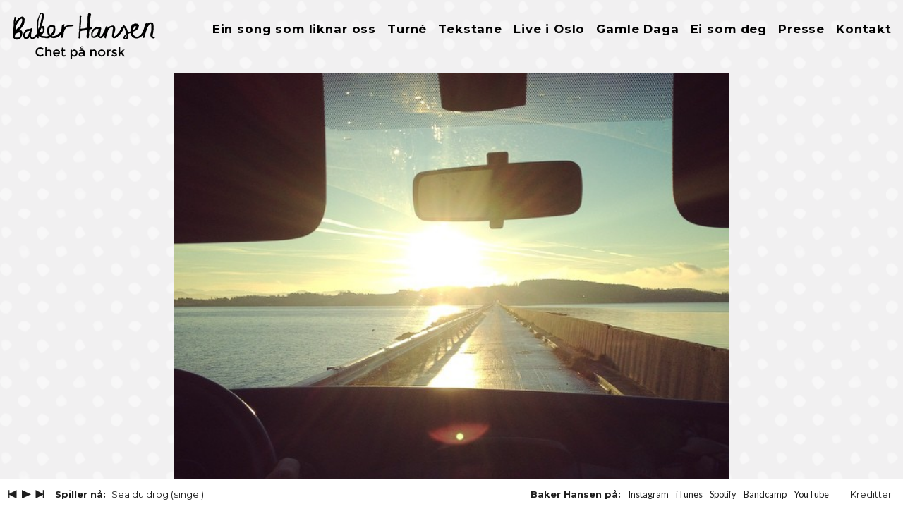

--- FILE ---
content_type: text/html; charset=UTF-8
request_url: http://www.chetpaanorsk.no/2014/11/kan-ikkje-klage-pa-veret-fantastisk-lys-her-oppe-hemnesberget-neste/
body_size: 8917
content:
<!doctype html>
<html class="no-js" lang="en" id="textpage">
  <head id="chetpaanorsk.no">
	<meta charset="UTF-8">
	<!--[if IE ]>
	<meta http-equiv="X-UA-Compatible" content="IE=edge,chrome=1">
	<![endif]-->
		<meta name="viewport" content="width=device-width, initial-scale=1.0" />
	
	<meta name="title" content="Kan ikkje klage på vêret – fantastisk lys her oppe. Hemnesberget neste! - Baker Hansen">
	<meta name="description" content="Chet på norsk" />
	<link href='http://fonts.googleapis.com/css?family=Montserrat:400,700|Lato:400,700,400italic,700italic' rel='stylesheet' type='text/css'>
		<meta name="Copyright" content="Copyright &copy; Baker Hansen 2026. All Rights Reserved.">
		
		<!-- All in One SEO 4.7.1.1 - aioseo.com -->
		<title>Kan ikkje klage på vêret – fantastisk lys her oppe. Hemnesberget neste! - Baker Hansen</title>
		<meta name="description" content="Kan ikkje klage på vêret - fantastisk lys her oppe. Hemnesberget neste!" />
		<meta name="robots" content="max-image-preview:large" />
		<link rel="canonical" href="http://www.chetpaanorsk.no/2014/11/kan-ikkje-klage-pa-veret-fantastisk-lys-her-oppe-hemnesberget-neste/" />
		<meta name="generator" content="All in One SEO (AIOSEO) 4.7.1.1" />
		<meta property="og:locale" content="nb_NO" />
		<meta property="og:site_name" content="Baker Hansen - Chet på norsk" />
		<meta property="og:type" content="article" />
		<meta property="og:title" content="Kan ikkje klage på vêret – fantastisk lys her oppe. Hemnesberget neste! - Baker Hansen" />
		<meta property="og:description" content="Kan ikkje klage på vêret - fantastisk lys her oppe. Hemnesberget neste!" />
		<meta property="og:url" content="http://www.chetpaanorsk.no/2014/11/kan-ikkje-klage-pa-veret-fantastisk-lys-her-oppe-hemnesberget-neste/" />
		<meta property="article:published_time" content="2014-11-13T16:01:11+00:00" />
		<meta property="article:modified_time" content="2014-11-13T15:29:47+00:00" />
		<meta name="twitter:card" content="summary_large_image" />
		<meta name="twitter:title" content="Kan ikkje klage på vêret – fantastisk lys her oppe. Hemnesberget neste! - Baker Hansen" />
		<meta name="twitter:description" content="Kan ikkje klage på vêret - fantastisk lys her oppe. Hemnesberget neste!" />
		<script type="application/ld+json" class="aioseo-schema">
			{"@context":"https:\/\/schema.org","@graph":[{"@type":"BlogPosting","@id":"http:\/\/www.chetpaanorsk.no\/2014\/11\/kan-ikkje-klage-pa-veret-fantastisk-lys-her-oppe-hemnesberget-neste\/#blogposting","name":"Kan ikkje klage p\u00e5 v\u00earet \u2013 fantastisk lys her oppe. Hemnesberget neste! - Baker Hansen","headline":"Kan ikkje klage p\u00e5 v\u00earet &#8211; fantastisk lys her oppe. Hemnesberget neste!","author":{"@id":"http:\/\/www.chetpaanorsk.no\/author\/espen\/#author"},"publisher":{"@id":"http:\/\/www.chetpaanorsk.no\/#organization"},"image":{"@type":"ImageObject","url":"http:\/\/www.chetpaanorsk.no\/wp\/wp-content\/uploads\/2014\/11\/10802627_399082306908858_1011484652_n.jpg","width":640,"height":640},"datePublished":"2014-11-13T16:01:11+01:00","dateModified":"2014-11-13T16:29:47+01:00","inLanguage":"nb-NO","mainEntityOfPage":{"@id":"http:\/\/www.chetpaanorsk.no\/2014\/11\/kan-ikkje-klage-pa-veret-fantastisk-lys-her-oppe-hemnesberget-neste\/#webpage"},"isPartOf":{"@id":"http:\/\/www.chetpaanorsk.no\/2014\/11\/kan-ikkje-klage-pa-veret-fantastisk-lys-her-oppe-hemnesberget-neste\/#webpage"},"articleSection":"Instagram"},{"@type":"BreadcrumbList","@id":"http:\/\/www.chetpaanorsk.no\/2014\/11\/kan-ikkje-klage-pa-veret-fantastisk-lys-her-oppe-hemnesberget-neste\/#breadcrumblist","itemListElement":[{"@type":"ListItem","@id":"http:\/\/www.chetpaanorsk.no\/#listItem","position":1,"name":"Home","item":"http:\/\/www.chetpaanorsk.no\/","nextItem":"http:\/\/www.chetpaanorsk.no\/2014\/#listItem"},{"@type":"ListItem","@id":"http:\/\/www.chetpaanorsk.no\/2014\/#listItem","position":2,"name":"2014","item":"http:\/\/www.chetpaanorsk.no\/2014\/","nextItem":"http:\/\/www.chetpaanorsk.no\/2014\/11\/#listItem","previousItem":"http:\/\/www.chetpaanorsk.no\/#listItem"},{"@type":"ListItem","@id":"http:\/\/www.chetpaanorsk.no\/2014\/11\/#listItem","position":3,"name":"November","item":"http:\/\/www.chetpaanorsk.no\/2014\/11\/","nextItem":"http:\/\/www.chetpaanorsk.no\/2014\/11\/kan-ikkje-klage-pa-veret-fantastisk-lys-her-oppe-hemnesberget-neste\/#listItem","previousItem":"http:\/\/www.chetpaanorsk.no\/2014\/#listItem"},{"@type":"ListItem","@id":"http:\/\/www.chetpaanorsk.no\/2014\/11\/kan-ikkje-klage-pa-veret-fantastisk-lys-her-oppe-hemnesberget-neste\/#listItem","position":4,"name":"Kan ikkje klage p\u00e5 v\u00earet - fantastisk lys her oppe. Hemnesberget neste!","previousItem":"http:\/\/www.chetpaanorsk.no\/2014\/11\/#listItem"}]},{"@type":"Organization","@id":"http:\/\/www.chetpaanorsk.no\/#organization","name":"Baker Hansen","description":"Chet p\u00e5 norsk","url":"http:\/\/www.chetpaanorsk.no\/"},{"@type":"Person","@id":"http:\/\/www.chetpaanorsk.no\/author\/espen\/#author","url":"http:\/\/www.chetpaanorsk.no\/author\/espen\/","name":"espen","image":{"@type":"ImageObject","@id":"http:\/\/www.chetpaanorsk.no\/2014\/11\/kan-ikkje-klage-pa-veret-fantastisk-lys-her-oppe-hemnesberget-neste\/#authorImage","url":"http:\/\/0.gravatar.com\/avatar\/cc4b9291a2c92c9afe65289b0b25d9b8?s=96&d=mm&r=g","width":96,"height":96,"caption":"espen"}},{"@type":"WebPage","@id":"http:\/\/www.chetpaanorsk.no\/2014\/11\/kan-ikkje-klage-pa-veret-fantastisk-lys-her-oppe-hemnesberget-neste\/#webpage","url":"http:\/\/www.chetpaanorsk.no\/2014\/11\/kan-ikkje-klage-pa-veret-fantastisk-lys-her-oppe-hemnesberget-neste\/","name":"Kan ikkje klage p\u00e5 v\u00earet \u2013 fantastisk lys her oppe. Hemnesberget neste! - Baker Hansen","description":"Kan ikkje klage p\u00e5 v\u00earet - fantastisk lys her oppe. Hemnesberget neste!","inLanguage":"nb-NO","isPartOf":{"@id":"http:\/\/www.chetpaanorsk.no\/#website"},"breadcrumb":{"@id":"http:\/\/www.chetpaanorsk.no\/2014\/11\/kan-ikkje-klage-pa-veret-fantastisk-lys-her-oppe-hemnesberget-neste\/#breadcrumblist"},"author":{"@id":"http:\/\/www.chetpaanorsk.no\/author\/espen\/#author"},"creator":{"@id":"http:\/\/www.chetpaanorsk.no\/author\/espen\/#author"},"image":{"@type":"ImageObject","url":"http:\/\/www.chetpaanorsk.no\/wp\/wp-content\/uploads\/2014\/11\/10802627_399082306908858_1011484652_n.jpg","@id":"http:\/\/www.chetpaanorsk.no\/2014\/11\/kan-ikkje-klage-pa-veret-fantastisk-lys-her-oppe-hemnesberget-neste\/#mainImage","width":640,"height":640},"primaryImageOfPage":{"@id":"http:\/\/www.chetpaanorsk.no\/2014\/11\/kan-ikkje-klage-pa-veret-fantastisk-lys-her-oppe-hemnesberget-neste\/#mainImage"},"datePublished":"2014-11-13T16:01:11+01:00","dateModified":"2014-11-13T16:29:47+01:00"},{"@type":"WebSite","@id":"http:\/\/www.chetpaanorsk.no\/#website","url":"http:\/\/www.chetpaanorsk.no\/","name":"Baker Hansen","description":"Chet p\u00e5 norsk","inLanguage":"nb-NO","publisher":{"@id":"http:\/\/www.chetpaanorsk.no\/#organization"}}]}
		</script>
		<!-- All in One SEO -->

<link rel='dns-prefetch' href='//ajax.googleapis.com' />
<link rel='dns-prefetch' href='//maxcdn.bootstrapcdn.com' />
<link rel="alternate" type="application/rss+xml" title="Baker Hansen &raquo; strøm" href="http://www.chetpaanorsk.no/feed/" />
<link rel="alternate" type="application/rss+xml" title="Baker Hansen &raquo; kommentarstrøm" href="http://www.chetpaanorsk.no/comments/feed/" />
<link rel="alternate" type="application/rss+xml" title="Baker Hansen &raquo; Kan ikkje klage på vêret &#8211; fantastisk lys her oppe. Hemnesberget neste! kommentarstrøm" href="http://www.chetpaanorsk.no/2014/11/kan-ikkje-klage-pa-veret-fantastisk-lys-her-oppe-hemnesberget-neste/feed/" />
		<!-- This site uses the Google Analytics by MonsterInsights plugin v9.11.1 - Using Analytics tracking - https://www.monsterinsights.com/ -->
		<!-- Note: MonsterInsights is not currently configured on this site. The site owner needs to authenticate with Google Analytics in the MonsterInsights settings panel. -->
					<!-- No tracking code set -->
				<!-- / Google Analytics by MonsterInsights -->
		<script type="text/javascript">
/* <![CDATA[ */
window._wpemojiSettings = {"baseUrl":"https:\/\/s.w.org\/images\/core\/emoji\/15.0.3\/72x72\/","ext":".png","svgUrl":"https:\/\/s.w.org\/images\/core\/emoji\/15.0.3\/svg\/","svgExt":".svg","source":{"concatemoji":"http:\/\/www.chetpaanorsk.no\/wp\/wp-includes\/js\/wp-emoji-release.min.js?ver=6.6.4"}};
/*! This file is auto-generated */
!function(i,n){var o,s,e;function c(e){try{var t={supportTests:e,timestamp:(new Date).valueOf()};sessionStorage.setItem(o,JSON.stringify(t))}catch(e){}}function p(e,t,n){e.clearRect(0,0,e.canvas.width,e.canvas.height),e.fillText(t,0,0);var t=new Uint32Array(e.getImageData(0,0,e.canvas.width,e.canvas.height).data),r=(e.clearRect(0,0,e.canvas.width,e.canvas.height),e.fillText(n,0,0),new Uint32Array(e.getImageData(0,0,e.canvas.width,e.canvas.height).data));return t.every(function(e,t){return e===r[t]})}function u(e,t,n){switch(t){case"flag":return n(e,"\ud83c\udff3\ufe0f\u200d\u26a7\ufe0f","\ud83c\udff3\ufe0f\u200b\u26a7\ufe0f")?!1:!n(e,"\ud83c\uddfa\ud83c\uddf3","\ud83c\uddfa\u200b\ud83c\uddf3")&&!n(e,"\ud83c\udff4\udb40\udc67\udb40\udc62\udb40\udc65\udb40\udc6e\udb40\udc67\udb40\udc7f","\ud83c\udff4\u200b\udb40\udc67\u200b\udb40\udc62\u200b\udb40\udc65\u200b\udb40\udc6e\u200b\udb40\udc67\u200b\udb40\udc7f");case"emoji":return!n(e,"\ud83d\udc26\u200d\u2b1b","\ud83d\udc26\u200b\u2b1b")}return!1}function f(e,t,n){var r="undefined"!=typeof WorkerGlobalScope&&self instanceof WorkerGlobalScope?new OffscreenCanvas(300,150):i.createElement("canvas"),a=r.getContext("2d",{willReadFrequently:!0}),o=(a.textBaseline="top",a.font="600 32px Arial",{});return e.forEach(function(e){o[e]=t(a,e,n)}),o}function t(e){var t=i.createElement("script");t.src=e,t.defer=!0,i.head.appendChild(t)}"undefined"!=typeof Promise&&(o="wpEmojiSettingsSupports",s=["flag","emoji"],n.supports={everything:!0,everythingExceptFlag:!0},e=new Promise(function(e){i.addEventListener("DOMContentLoaded",e,{once:!0})}),new Promise(function(t){var n=function(){try{var e=JSON.parse(sessionStorage.getItem(o));if("object"==typeof e&&"number"==typeof e.timestamp&&(new Date).valueOf()<e.timestamp+604800&&"object"==typeof e.supportTests)return e.supportTests}catch(e){}return null}();if(!n){if("undefined"!=typeof Worker&&"undefined"!=typeof OffscreenCanvas&&"undefined"!=typeof URL&&URL.createObjectURL&&"undefined"!=typeof Blob)try{var e="postMessage("+f.toString()+"("+[JSON.stringify(s),u.toString(),p.toString()].join(",")+"));",r=new Blob([e],{type:"text/javascript"}),a=new Worker(URL.createObjectURL(r),{name:"wpTestEmojiSupports"});return void(a.onmessage=function(e){c(n=e.data),a.terminate(),t(n)})}catch(e){}c(n=f(s,u,p))}t(n)}).then(function(e){for(var t in e)n.supports[t]=e[t],n.supports.everything=n.supports.everything&&n.supports[t],"flag"!==t&&(n.supports.everythingExceptFlag=n.supports.everythingExceptFlag&&n.supports[t]);n.supports.everythingExceptFlag=n.supports.everythingExceptFlag&&!n.supports.flag,n.DOMReady=!1,n.readyCallback=function(){n.DOMReady=!0}}).then(function(){return e}).then(function(){var e;n.supports.everything||(n.readyCallback(),(e=n.source||{}).concatemoji?t(e.concatemoji):e.wpemoji&&e.twemoji&&(t(e.twemoji),t(e.wpemoji)))}))}((window,document),window._wpemojiSettings);
/* ]]> */
</script>
<link rel='stylesheet' id='sbr_styles-css' href='http://www.chetpaanorsk.no/wp/wp-content/plugins/reviews-feed/assets/css/sbr-styles.css?ver=1.2.0' type='text/css' media='all' />
<link rel='stylesheet' id='sbi_styles-css' href='http://www.chetpaanorsk.no/wp/wp-content/plugins/instagram-feed/css/sbi-styles.min.css?ver=6.5.1' type='text/css' media='all' />
<style id='wp-emoji-styles-inline-css' type='text/css'>

	img.wp-smiley, img.emoji {
		display: inline !important;
		border: none !important;
		box-shadow: none !important;
		height: 1em !important;
		width: 1em !important;
		margin: 0 0.07em !important;
		vertical-align: -0.1em !important;
		background: none !important;
		padding: 0 !important;
	}
</style>
<link rel='stylesheet' id='wp-block-library-css' href='http://www.chetpaanorsk.no/wp/wp-includes/css/dist/block-library/style.min.css?ver=6.6.4' type='text/css' media='all' />
<style id='classic-theme-styles-inline-css' type='text/css'>
/*! This file is auto-generated */
.wp-block-button__link{color:#fff;background-color:#32373c;border-radius:9999px;box-shadow:none;text-decoration:none;padding:calc(.667em + 2px) calc(1.333em + 2px);font-size:1.125em}.wp-block-file__button{background:#32373c;color:#fff;text-decoration:none}
</style>
<style id='global-styles-inline-css' type='text/css'>
:root{--wp--preset--aspect-ratio--square: 1;--wp--preset--aspect-ratio--4-3: 4/3;--wp--preset--aspect-ratio--3-4: 3/4;--wp--preset--aspect-ratio--3-2: 3/2;--wp--preset--aspect-ratio--2-3: 2/3;--wp--preset--aspect-ratio--16-9: 16/9;--wp--preset--aspect-ratio--9-16: 9/16;--wp--preset--color--black: #000000;--wp--preset--color--cyan-bluish-gray: #abb8c3;--wp--preset--color--white: #ffffff;--wp--preset--color--pale-pink: #f78da7;--wp--preset--color--vivid-red: #cf2e2e;--wp--preset--color--luminous-vivid-orange: #ff6900;--wp--preset--color--luminous-vivid-amber: #fcb900;--wp--preset--color--light-green-cyan: #7bdcb5;--wp--preset--color--vivid-green-cyan: #00d084;--wp--preset--color--pale-cyan-blue: #8ed1fc;--wp--preset--color--vivid-cyan-blue: #0693e3;--wp--preset--color--vivid-purple: #9b51e0;--wp--preset--gradient--vivid-cyan-blue-to-vivid-purple: linear-gradient(135deg,rgba(6,147,227,1) 0%,rgb(155,81,224) 100%);--wp--preset--gradient--light-green-cyan-to-vivid-green-cyan: linear-gradient(135deg,rgb(122,220,180) 0%,rgb(0,208,130) 100%);--wp--preset--gradient--luminous-vivid-amber-to-luminous-vivid-orange: linear-gradient(135deg,rgba(252,185,0,1) 0%,rgba(255,105,0,1) 100%);--wp--preset--gradient--luminous-vivid-orange-to-vivid-red: linear-gradient(135deg,rgba(255,105,0,1) 0%,rgb(207,46,46) 100%);--wp--preset--gradient--very-light-gray-to-cyan-bluish-gray: linear-gradient(135deg,rgb(238,238,238) 0%,rgb(169,184,195) 100%);--wp--preset--gradient--cool-to-warm-spectrum: linear-gradient(135deg,rgb(74,234,220) 0%,rgb(151,120,209) 20%,rgb(207,42,186) 40%,rgb(238,44,130) 60%,rgb(251,105,98) 80%,rgb(254,248,76) 100%);--wp--preset--gradient--blush-light-purple: linear-gradient(135deg,rgb(255,206,236) 0%,rgb(152,150,240) 100%);--wp--preset--gradient--blush-bordeaux: linear-gradient(135deg,rgb(254,205,165) 0%,rgb(254,45,45) 50%,rgb(107,0,62) 100%);--wp--preset--gradient--luminous-dusk: linear-gradient(135deg,rgb(255,203,112) 0%,rgb(199,81,192) 50%,rgb(65,88,208) 100%);--wp--preset--gradient--pale-ocean: linear-gradient(135deg,rgb(255,245,203) 0%,rgb(182,227,212) 50%,rgb(51,167,181) 100%);--wp--preset--gradient--electric-grass: linear-gradient(135deg,rgb(202,248,128) 0%,rgb(113,206,126) 100%);--wp--preset--gradient--midnight: linear-gradient(135deg,rgb(2,3,129) 0%,rgb(40,116,252) 100%);--wp--preset--font-size--small: 13px;--wp--preset--font-size--medium: 20px;--wp--preset--font-size--large: 36px;--wp--preset--font-size--x-large: 42px;--wp--preset--spacing--20: 0.44rem;--wp--preset--spacing--30: 0.67rem;--wp--preset--spacing--40: 1rem;--wp--preset--spacing--50: 1.5rem;--wp--preset--spacing--60: 2.25rem;--wp--preset--spacing--70: 3.38rem;--wp--preset--spacing--80: 5.06rem;--wp--preset--shadow--natural: 6px 6px 9px rgba(0, 0, 0, 0.2);--wp--preset--shadow--deep: 12px 12px 50px rgba(0, 0, 0, 0.4);--wp--preset--shadow--sharp: 6px 6px 0px rgba(0, 0, 0, 0.2);--wp--preset--shadow--outlined: 6px 6px 0px -3px rgba(255, 255, 255, 1), 6px 6px rgba(0, 0, 0, 1);--wp--preset--shadow--crisp: 6px 6px 0px rgba(0, 0, 0, 1);}:where(.is-layout-flex){gap: 0.5em;}:where(.is-layout-grid){gap: 0.5em;}body .is-layout-flex{display: flex;}.is-layout-flex{flex-wrap: wrap;align-items: center;}.is-layout-flex > :is(*, div){margin: 0;}body .is-layout-grid{display: grid;}.is-layout-grid > :is(*, div){margin: 0;}:where(.wp-block-columns.is-layout-flex){gap: 2em;}:where(.wp-block-columns.is-layout-grid){gap: 2em;}:where(.wp-block-post-template.is-layout-flex){gap: 1.25em;}:where(.wp-block-post-template.is-layout-grid){gap: 1.25em;}.has-black-color{color: var(--wp--preset--color--black) !important;}.has-cyan-bluish-gray-color{color: var(--wp--preset--color--cyan-bluish-gray) !important;}.has-white-color{color: var(--wp--preset--color--white) !important;}.has-pale-pink-color{color: var(--wp--preset--color--pale-pink) !important;}.has-vivid-red-color{color: var(--wp--preset--color--vivid-red) !important;}.has-luminous-vivid-orange-color{color: var(--wp--preset--color--luminous-vivid-orange) !important;}.has-luminous-vivid-amber-color{color: var(--wp--preset--color--luminous-vivid-amber) !important;}.has-light-green-cyan-color{color: var(--wp--preset--color--light-green-cyan) !important;}.has-vivid-green-cyan-color{color: var(--wp--preset--color--vivid-green-cyan) !important;}.has-pale-cyan-blue-color{color: var(--wp--preset--color--pale-cyan-blue) !important;}.has-vivid-cyan-blue-color{color: var(--wp--preset--color--vivid-cyan-blue) !important;}.has-vivid-purple-color{color: var(--wp--preset--color--vivid-purple) !important;}.has-black-background-color{background-color: var(--wp--preset--color--black) !important;}.has-cyan-bluish-gray-background-color{background-color: var(--wp--preset--color--cyan-bluish-gray) !important;}.has-white-background-color{background-color: var(--wp--preset--color--white) !important;}.has-pale-pink-background-color{background-color: var(--wp--preset--color--pale-pink) !important;}.has-vivid-red-background-color{background-color: var(--wp--preset--color--vivid-red) !important;}.has-luminous-vivid-orange-background-color{background-color: var(--wp--preset--color--luminous-vivid-orange) !important;}.has-luminous-vivid-amber-background-color{background-color: var(--wp--preset--color--luminous-vivid-amber) !important;}.has-light-green-cyan-background-color{background-color: var(--wp--preset--color--light-green-cyan) !important;}.has-vivid-green-cyan-background-color{background-color: var(--wp--preset--color--vivid-green-cyan) !important;}.has-pale-cyan-blue-background-color{background-color: var(--wp--preset--color--pale-cyan-blue) !important;}.has-vivid-cyan-blue-background-color{background-color: var(--wp--preset--color--vivid-cyan-blue) !important;}.has-vivid-purple-background-color{background-color: var(--wp--preset--color--vivid-purple) !important;}.has-black-border-color{border-color: var(--wp--preset--color--black) !important;}.has-cyan-bluish-gray-border-color{border-color: var(--wp--preset--color--cyan-bluish-gray) !important;}.has-white-border-color{border-color: var(--wp--preset--color--white) !important;}.has-pale-pink-border-color{border-color: var(--wp--preset--color--pale-pink) !important;}.has-vivid-red-border-color{border-color: var(--wp--preset--color--vivid-red) !important;}.has-luminous-vivid-orange-border-color{border-color: var(--wp--preset--color--luminous-vivid-orange) !important;}.has-luminous-vivid-amber-border-color{border-color: var(--wp--preset--color--luminous-vivid-amber) !important;}.has-light-green-cyan-border-color{border-color: var(--wp--preset--color--light-green-cyan) !important;}.has-vivid-green-cyan-border-color{border-color: var(--wp--preset--color--vivid-green-cyan) !important;}.has-pale-cyan-blue-border-color{border-color: var(--wp--preset--color--pale-cyan-blue) !important;}.has-vivid-cyan-blue-border-color{border-color: var(--wp--preset--color--vivid-cyan-blue) !important;}.has-vivid-purple-border-color{border-color: var(--wp--preset--color--vivid-purple) !important;}.has-vivid-cyan-blue-to-vivid-purple-gradient-background{background: var(--wp--preset--gradient--vivid-cyan-blue-to-vivid-purple) !important;}.has-light-green-cyan-to-vivid-green-cyan-gradient-background{background: var(--wp--preset--gradient--light-green-cyan-to-vivid-green-cyan) !important;}.has-luminous-vivid-amber-to-luminous-vivid-orange-gradient-background{background: var(--wp--preset--gradient--luminous-vivid-amber-to-luminous-vivid-orange) !important;}.has-luminous-vivid-orange-to-vivid-red-gradient-background{background: var(--wp--preset--gradient--luminous-vivid-orange-to-vivid-red) !important;}.has-very-light-gray-to-cyan-bluish-gray-gradient-background{background: var(--wp--preset--gradient--very-light-gray-to-cyan-bluish-gray) !important;}.has-cool-to-warm-spectrum-gradient-background{background: var(--wp--preset--gradient--cool-to-warm-spectrum) !important;}.has-blush-light-purple-gradient-background{background: var(--wp--preset--gradient--blush-light-purple) !important;}.has-blush-bordeaux-gradient-background{background: var(--wp--preset--gradient--blush-bordeaux) !important;}.has-luminous-dusk-gradient-background{background: var(--wp--preset--gradient--luminous-dusk) !important;}.has-pale-ocean-gradient-background{background: var(--wp--preset--gradient--pale-ocean) !important;}.has-electric-grass-gradient-background{background: var(--wp--preset--gradient--electric-grass) !important;}.has-midnight-gradient-background{background: var(--wp--preset--gradient--midnight) !important;}.has-small-font-size{font-size: var(--wp--preset--font-size--small) !important;}.has-medium-font-size{font-size: var(--wp--preset--font-size--medium) !important;}.has-large-font-size{font-size: var(--wp--preset--font-size--large) !important;}.has-x-large-font-size{font-size: var(--wp--preset--font-size--x-large) !important;}
:where(.wp-block-post-template.is-layout-flex){gap: 1.25em;}:where(.wp-block-post-template.is-layout-grid){gap: 1.25em;}
:where(.wp-block-columns.is-layout-flex){gap: 2em;}:where(.wp-block-columns.is-layout-grid){gap: 2em;}
:root :where(.wp-block-pullquote){font-size: 1.5em;line-height: 1.6;}
</style>
<link rel='stylesheet' id='ctf_styles-css' href='http://www.chetpaanorsk.no/wp/wp-content/plugins/custom-twitter-feeds/css/ctf-styles.min.css?ver=2.2.3' type='text/css' media='all' />
<link rel='stylesheet' id='cff-css' href='http://www.chetpaanorsk.no/wp/wp-content/plugins/custom-facebook-feed/assets/css/cff-style.min.css?ver=4.2.5' type='text/css' media='all' />
<link rel='stylesheet' id='sb-font-awesome-css' href='https://maxcdn.bootstrapcdn.com/font-awesome/4.7.0/css/font-awesome.min.css?ver=6.6.4' type='text/css' media='all' />
<script type="text/javascript" src="//ajax.googleapis.com/ajax/libs/jquery/1.10.2/jquery.min.js?ver=6.6.4" id="jquery-js"></script>
<link rel="https://api.w.org/" href="http://www.chetpaanorsk.no/wp-json/" /><link rel="alternate" title="JSON" type="application/json" href="http://www.chetpaanorsk.no/wp-json/wp/v2/posts/556" /><link rel="EditURI" type="application/rsd+xml" title="RSD" href="http://www.chetpaanorsk.no/wp/xmlrpc.php?rsd" />
<meta name="generator" content="WordPress 6.6.4" />
<link rel='shortlink' href='http://www.chetpaanorsk.no/?p=556' />
<link rel="alternate" title="oEmbed (JSON)" type="application/json+oembed" href="http://www.chetpaanorsk.no/wp-json/oembed/1.0/embed?url=http%3A%2F%2Fwww.chetpaanorsk.no%2F2014%2F11%2Fkan-ikkje-klage-pa-veret-fantastisk-lys-her-oppe-hemnesberget-neste%2F" />
<link rel="alternate" title="oEmbed (XML)" type="text/xml+oembed" href="http://www.chetpaanorsk.no/wp-json/oembed/1.0/embed?url=http%3A%2F%2Fwww.chetpaanorsk.no%2F2014%2F11%2Fkan-ikkje-klage-pa-veret-fantastisk-lys-her-oppe-hemnesberget-neste%2F&#038;format=xml" />
		<style type="text/css" id="wp-custom-css">
			body {
	background-color: blue;
}		</style>
		<style id="wpforms-css-vars-root">
				:root {
					--wpforms-field-border-radius: 3px;
--wpforms-field-border-style: solid;
--wpforms-field-border-size: 1px;
--wpforms-field-background-color: #ffffff;
--wpforms-field-border-color: rgba( 0, 0, 0, 0.25 );
--wpforms-field-border-color-spare: rgba( 0, 0, 0, 0.25 );
--wpforms-field-text-color: rgba( 0, 0, 0, 0.7 );
--wpforms-field-menu-color: #ffffff;
--wpforms-label-color: rgba( 0, 0, 0, 0.85 );
--wpforms-label-sublabel-color: rgba( 0, 0, 0, 0.55 );
--wpforms-label-error-color: #d63637;
--wpforms-button-border-radius: 3px;
--wpforms-button-border-style: none;
--wpforms-button-border-size: 1px;
--wpforms-button-background-color: #066aab;
--wpforms-button-border-color: #066aab;
--wpforms-button-text-color: #ffffff;
--wpforms-page-break-color: #066aab;
--wpforms-background-image: none;
--wpforms-background-position: center center;
--wpforms-background-repeat: no-repeat;
--wpforms-background-size: cover;
--wpforms-background-width: 100px;
--wpforms-background-height: 100px;
--wpforms-background-color: rgba( 0, 0, 0, 0 );
--wpforms-background-url: none;
--wpforms-container-padding: 0px;
--wpforms-container-border-style: none;
--wpforms-container-border-width: 1px;
--wpforms-container-border-color: #000000;
--wpforms-container-border-radius: 3px;
--wpforms-field-size-input-height: 43px;
--wpforms-field-size-input-spacing: 15px;
--wpforms-field-size-font-size: 16px;
--wpforms-field-size-line-height: 19px;
--wpforms-field-size-padding-h: 14px;
--wpforms-field-size-checkbox-size: 16px;
--wpforms-field-size-sublabel-spacing: 5px;
--wpforms-field-size-icon-size: 1;
--wpforms-label-size-font-size: 16px;
--wpforms-label-size-line-height: 19px;
--wpforms-label-size-sublabel-font-size: 14px;
--wpforms-label-size-sublabel-line-height: 17px;
--wpforms-button-size-font-size: 17px;
--wpforms-button-size-height: 41px;
--wpforms-button-size-padding-h: 15px;
--wpforms-button-size-margin-top: 10px;
--wpforms-container-shadow-size-box-shadow: none;

				}
			</style>    <link rel="stylesheet" href="http://www.chetpaanorsk.no/wp/wp-content/themes/chetpaanorsk-blaais2014/css/foundation.css" />
    <link rel="stylesheet" href="http://www.chetpaanorsk.no/wp/wp-content/themes/chetpaanorsk-blaais2014/style.css" />
    <link rel="stylesheet" type="text/css" href="http://www.chetpaanorsk.no/wp/wp-content/themes/chetpaanorsk-blaais2014/js/player/css/style.css">
    <link rel="apple-touch-icon-precomposed" href="http://www.chetpaanorsk.no/wp/wp-content/themes/chetpaanorsk-blaais2014/img/apple-touch-icon.png" />
    <link rel="shortcut icon" href="http://www.chetpaanorsk.no/wp/wp-content/themes/chetpaanorsk-blaais2014/img/favicon.ico" />
    <script src="http://www.chetpaanorsk.no/wp/wp-content/themes/chetpaanorsk-blaais2014/js/vendor/modernizr.js"></script>
  </head>
  <body class="post-template-default single single-post postid-556 single-format-standard"  >

<header>
  <h1><a href="http://www.chetpaanorsk.no/" title="Baker Hansen" rel="home">Baker Hansen</a></h1>
  <div class="description">Chet på norsk</div>
  <nav id="nav" role="navigation">
  	<div class="nav-btn">
	  <a class="nav-m1" id="mobile-navigation" href="#"></a>
	</div>
    <div class="menu-hovednavigasjon-container"><ul id="menu-hovednavigasjon" class="menu"><li id="menu-item-1946" class="menu-item menu-item-type-post_type menu-item-object-page menu-item-1946"><a href="http://www.chetpaanorsk.no/ny-plate-2024/">Ein song som liknar oss</a></li>
<li id="menu-item-95" class="menu-item menu-item-type-custom menu-item-object-custom menu-item-95"><a href="/turne/">Turné</a></li>
<li id="menu-item-486" class="menu-item menu-item-type-post_type menu-item-object-page menu-item-486"><a href="http://www.chetpaanorsk.no/tekstane/">Tekstane</a></li>
<li id="menu-item-1716" class="menu-item menu-item-type-post_type menu-item-object-page menu-item-1716"><a href="http://www.chetpaanorsk.no/live-i-oslo/">Live i Oslo</a></li>
<li id="menu-item-1359" class="menu-item menu-item-type-post_type menu-item-object-page menu-item-1359"><a href="http://www.chetpaanorsk.no/gamle-daga/">Gamle Daga</a></li>
<li id="menu-item-90" class="menu-item menu-item-type-post_type menu-item-object-page menu-item-90"><a href="http://www.chetpaanorsk.no/ei-som-deg/">Ei som deg</a></li>
<li id="menu-item-93" class="menu-item menu-item-type-post_type menu-item-object-page menu-item-93"><a href="http://www.chetpaanorsk.no/presse/">Presse</a></li>
<li id="menu-item-91" class="menu-item menu-item-type-post_type menu-item-object-page menu-item-91"><a href="http://www.chetpaanorsk.no/kontakt/">Kontakt</a></li>
</ul></div>  </nav>
</header>


		
  <article class="post-556 post type-post status-publish format-standard has-post-thumbnail hentry category-instagram" id="post-556">

    <div class="row">
      <div class="medium-12 large-12 columns">
      
	  <img width="640" height="640" src="http://www.chetpaanorsk.no/wp/wp-content/uploads/2014/11/10802627_399082306908858_1011484652_n.jpg" class="attachment-post-thumbnail size-post-thumbnail wp-post-image" alt="" decoding="async" fetchpriority="high" srcset="http://www.chetpaanorsk.no/wp/wp-content/uploads/2014/11/10802627_399082306908858_1011484652_n.jpg 640w, http://www.chetpaanorsk.no/wp/wp-content/uploads/2014/11/10802627_399082306908858_1011484652_n-150x150.jpg 150w, http://www.chetpaanorsk.no/wp/wp-content/uploads/2014/11/10802627_399082306908858_1011484652_n-300x300.jpg 300w" sizes="(max-width: 640px) 100vw, 640px" />        
	  <div class="article-text">
     	  <h2>Kan ikkje klage på vêret &#8211; fantastisk lys her oppe. Hemnesberget neste!</h2>
     	  
     	  <p class="date">13. november 2014</p>     	  
		  <p>[if-insta-location]</p>
<p>Bildet er tatt på: </p>
<p>[/if-insta-location]</p>
<p><a href="http://instagram.com/p/vWBwYcl-R7/" target="_blank">Vis på Instagram</a></p>
	  </div>
			
      </div>
    </div>
  </article>
	
	
	


	
		
	<footer id="footer">
	  <div class="links">
	    <div class="sm"><p><strong>Baker Hansen på:</strong></p><div class="textwidget custom-html-widget"><ul>
	<li><a href="http://instagram.com/chetpaanorsk">Instagram</a></li>
	<li><a href="https://itunes.apple.com/no/artist/baker-hansen/848425751?l=nb">iTunes</a></li>
	<li><a href="https://open.spotify.com/artist/2dlsCNa8SzmEsctLbPr7kd?si=izCARMbHSRyGt0ZBzO0SQw">Spotify</a></li>
	<li><a href="https://dugnadrec.bandcamp.com/album/ein-song-som-liknar-oss">Bandcamp</a></li>
	<li><a href="https://www.youtube.com/channel/UCS3SRBInucZdfKaskpflpMQ/videos">YouTube</a></li>
</ul></div><p class="cred"><a href="#" data-reveal-id="kreditter" data-reveal>Kreditter</a></p>
	    </div>
	  </div>
	  <div class="player"></div>
	</footer>
	
	
<div id="kreditter" class="reveal-modal" data-reveal>
  Framsnakk			<div class="textwidget"><p>
<strong>Song og gjendiktingar:</strong> Sigurd Rotvik Tunestveit<br/>
<strong>Trompet:</strong> Erling Skorpen<br/>
<strong>Piano:</strong> Kjetil Jerve<br/>
<strong>Kontrabass:</strong> Stian Andreas Egeland Andersen<br/>
<strong>Trommer:</strong> Tore Flatjord<br/>
<br/>
<strong>Trompet på «Ei som deg», «Gamle Daga» og «Live i Oslo»:</strong> Thomas Husmo Litleskare<br/>
<strong>Barytonsaxofon på «Live i Oslo»:</strong> John Pål Inderberg<br/>
<strong>Forsidebroderi på «Live i Oslo»:</strong> <a href="https://www.etsy.com/people/DagmarStitches">Dagmar Pokorna</a><br /> <strong>Omslagsfoto på «Ein song som liknar oss» og «Ei som deg», samt konsertfoto: </strong> <a href="http://www.haraldopheim.no/">Harald Opheim</a><br />
<strong>Omslagsfoto «Gamle Daga»:</strong> Morten Espeland<br />
<strong>Gjendikting frå «Les feuilles mortes» til «Haustlauv»:</strong> Sylfest Lomheim <br/>
<strong>Design: </strong> <a href="http://www.christopherowe.com/">Christopher Owe</a><br />
<strong>Webutvikling: </strong> <a href="http://www.blaais.no">Blåis</a>
</p></div>
		  <p><a class="close-reveal-modal">Tilbake</a></p>
</div>


    <script src="http://www.chetpaanorsk.no/wp/wp-content/themes/chetpaanorsk-blaais2014/js/foundation.min.js"></script>
    <script>
      $(document).foundation();
    </script>
	<!-- Custom Facebook Feed JS -->
<script type="text/javascript">var cffajaxurl = "http://www.chetpaanorsk.no/wp/wp-admin/admin-ajax.php";
var cfflinkhashtags = "true";
</script>
<!-- YouTube Feeds JS -->
<script type="text/javascript">

</script>
<!-- Instagram Feed JS -->
<script type="text/javascript">
var sbiajaxurl = "http://www.chetpaanorsk.no/wp/wp-admin/admin-ajax.php";
</script>
<script type="text/javascript" src="http://www.chetpaanorsk.no/wp/wp-content/plugins/custom-facebook-feed/assets/js/cff-scripts.min.js?ver=4.2.5" id="cffscripts-js"></script>
<script type="text/javascript" src="http://www.chetpaanorsk.no/wp/wp-includes/js/comment-reply.min.js?ver=6.6.4" id="comment-reply-js" async="async" data-wp-strategy="async"></script>
    <script type="text/javascript" src="http://www.chetpaanorsk.no/wp/wp-content/themes/chetpaanorsk-blaais2014/js/player/jquery-jplayer/jquery.jplayer.js"></script>
    <script type="text/javascript" src="http://www.chetpaanorsk.no/wp/wp-content/themes/chetpaanorsk-blaais2014/js/player/ttw-music-player.js"></script>
        
    <script>
		var myPlaylist = [    
     	  		    {
		        mp3:'http://www.chetpaanorsk.no/wp/wp-content/uploads/2014/04/Baker-Hansen-Sea-Du-Drog-radio.mp3',
		        oga:'http://www.chetpaanorsk.no/wp/wp-content/uploads/2014/04/Baker-Hansen-Sea-Du-Drog-radio.mp3',
		        title:'Sea du drog (singel)',
		        artist:'Baker Hansen',
		        duration:'2:59'
		    } ,	  		    {
		        mp3:'http://www.chetpaanorsk.no/wp/wp-content/uploads/2015/04/Koma-heim-mix1.wav',
		        oga:'',
		        title:'Koma heim',
		        artist:'Baker Hansen',
		        duration:'5:25'
		    } 	     
		];
    </script>
	<script>
	  (function(i,s,o,g,r,a,m){i['GoogleAnalyticsObject']=r;i[r]=i[r]||function(){
	  (i[r].q=i[r].q||[]).push(arguments)},i[r].l=1*new Date();a=s.createElement(o),
	  m=s.getElementsByTagName(o)[0];a.async=1;a.src=g;m.parentNode.insertBefore(a,m)
	  })(window,document,'script','//www.google-analytics.com/analytics.js','ga');
	  ga('create', 'UA-49743364-1', 'chetpaanorsk.no');
	  ga('send', 'pageview');
	</script>
    <script type="text/javascript">
        $(document).ready(function(){
            $('.player').ttwMusicPlayer(myPlaylist, {
                autoPlay:false, 
                jPlayer:{
                    swfPath:'../js/player/jquery-jplayer'
                }
            });
        });
    </script>
		
	<script>
	$("#mobile-navigation").click(function() {
	 $("#menu-hovednavigasjon").fadeToggle('');
	});
	var logodiv = $("header h1 a");
	var menubtn = $(".nav-btn");
	$("#mobile-navigation").click(function() {
		logodiv.toggleClass('black');
		menubtn.toggleClass('black');
	});
	</script>
	
  </body>
</html>

--- FILE ---
content_type: text/css
request_url: http://www.chetpaanorsk.no/wp/wp-content/themes/chetpaanorsk-blaais2014/style.css
body_size: 3241
content:
/*   
Theme Name: Baker Hansen - Chet på norsk 2014
Theme URI: http://www.chetpaanorsk.no
Description: Tema for Baker Hansen. Designet av <a href="http://www.christopherowe.com">Christopher Owe</a>. Implementert av <a href="http://www.blaais.no">Blåis</a>.
Author: Blåis
Author URI: http://www.blaais.no
Version: 2.0
*/

/* theme default */
* { -moz-box-sizing: border-box; -webkit-box-sizing: border-box; box-sizing: border-box; }
.chromeframe {position: absolute; top: 0;}
body {font: 13px Helmet, Freesans, sans-serif;}
body, select, input, textarea {color: #333;}
a {color: #03f;}
a:hover {color: #69f;}
::-moz-selection{background: #fcd700; color: #fff; text-shadow: none;}
::selection {background: #fcd700; color: #fff; text-shadow: none;} 
a:link {-webkit-tap-highlight-color: #fcd700;} 
ins {background-color: #fcd700; color: #000; text-decoration: none;}
mark {background-color: #fcd700; color: #000; font-style: italic; font-weight: bold;}
input:-moz-placeholder { color:#a9a9a9; }
textarea:-moz-placeholder { color:#a9a9a9; }

/* Global */

body {
	background-image: url(img/body-bg.png);
	background-attachment: fixed;
	-webkit-font-smoothing: antialiased;
	-moz-osx-font-smoothing: greyscale;
	font-family: 'Lato', sans-serif; }
	
p {
	font-family: 'Lato', sans-serif;
	font-weight: 400;
	color: #1e1e1e; }
	
p strong {
	font-weight: 700; }
	
h1, h2, h3, h4, h5, h6 {
	font-family: 'Montserrat', sans-serif; 
	font-weight: 700;
	color: #1e1e1e; }
	
a {
	color: #e13d3d; }
	
header {
	position: fixed;
	top: 0;
	width: 100%;
	z-index: 99; }

header .description {
	display: none; }
	
header h1 a {
	width: 206px; 
	height: 70px; 
	display: block;
	text-indent: -9999px;
	background-image: url(img/logo.png);
	position: absolute;
	background-size: auto 100%;
	left: 16px;
	top: 16px; }

header nav#nav {
	float: right; }

header nav#nav ul { 
	list-style-type: none; }

header nav#nav ul li { 
	float: left; 
	padding-right: 16px; }

header nav#nav ul li a { 
	font-family: 'Montserrat', sans-serif; 
	color: #FFF; 
	font-size: 1.05em;
	letter-spacing: 0.05em;
	font-weight: 700; }

header nav#nav ul li a:hover, header nav#nav ul li.current-menu-item a { 
	border-bottom: 2px solid #FFF; }

header.darkHeader nav#nav ul li a { 
	color: #000; }

header.darkHeader {
	background-color: rgba(255,255,255,0.0);
	-webkit-transition: background-color 0.15s ease-in-out;
	-moz-transition: background-color 0.15s ease-in-out;
	-o-transition: background-color 0.15s ease-in-out;
	transition: background-color 0.15s ease-in-out;
}

header.darkHeader:hover {
	background-color: rgba(255,255,255,0.79);
	padding-bottom: 3em;
	-webkit-transition: background-color 0.15s ease-in-out;
	-moz-transition: background-color 0.15s ease-in-out;
	-o-transition: background-color 0.15s ease-in-out;
	transition: background-color 0.15s ease-in-out;
}

header.darkHeader h1 a {
	background-image: url(img/logo-dark.png); }

header.darkHeader nav#nav ul li a:hover { 
	border-bottom: 2px solid #000; }
	
body.logged-in header {
	margin-top: 32px; }
	
.nav-btn {
	display: none;
}

body.page-template-template-tekstside-php {
	background-image: none;
	background-color: #c6c6c6;
	padding-top: 12em; }

html#textpage, body.page-template-template-tekstside-php {
	height: auto; }

footer {
	position: fixed;
	height: 40px;
	width: 100%;
	background-color: #fff;
	bottom: 0px;
	z-index: 99; }
	
footer .links {
	float: right; }

footer p {
	font-size: 1.1em; 
	font-family: 'Montserrat', sans-serif;
	margin-top: 2px; }

footer .track-info {
	margin-top: 11px !important; }

footer .sm {
	margin: 9px 8px 0px 0px;
	padding-right: 8px; }

footer .sm p {
	font-size: 1em; 
	float: left; }

footer .sm .textwidget {
	float: left; }

footer .sm ul {
	float: left;
	list-style-type: none;
	margin: 0 0 0 0; }

footer .sm ul li {
	float: left; 
	margin-left: 10px;
	margin-top: 2px;
	font-size: 0.8em; }
	
footer .sm ul li a {
	color: #1e1e1e;
 }

footer .sm .cred a {
	color: #1e1e1e; 
	margin-left: 30px; }

.playerspace {
	width: 100%;
	clear: both;
	height: 65px; }
	
/* Large images */ 

.frontpage-image {
	width: 100%; 
	height: 100%;
	position: relative;
	background-size: cover; 
	background-position: center center; }

.frontpage-image img.wp-post-image {
	position: absolute; 
	top: 0;
	left: 0; 
	width: 100%;
	height: auto; }
	
.frontpage-image img.logo {
	position: absolute; 
	left: 30%;
	top: 25%;
	width: 40%;
	max-width: 800px;
	height: auto;
	z-index: 9; }
	
/* Frontpage article list */

.row.frontpage-list {
	max-width: 1300px; 
	padding-left: 2em;
	padding-right: 2em; }

#newslist {
	margin-top: 2.3em; }

#newslist li {
	padding-bottom: 1.3em; }

#newslist li article {
	background-color: #fff; }

#newslist li article h3 {
	font-size: 1.2em;
	line-height: 1.2em;
	padding: 0.6em 1em 1em 1em; }

#newslist li article h3 a {
	color: #1e1e1e; }
	
/* Textpage */

body.page-template-template-tekstside-php {
	margin-bottom: 6em;
}

body.page-template-template-tekstside-php article p, body.page-template-template-tekstside-tekster article p {
	font-family: 'Montserrat', sans-serif; 
	color: #FFF; 
	font-size: 1.5em;
	line-height: 1.4em; }
	
body.page-template-template-tekstside-php article .infobox p {
	font-size: 1.3em;
	line-height: 1.4em; }
	
.textcontent {
	padding-right: 8%;
}

body.page-template-template-tekstside-php aside img, body.page-template-template-tekstside-tekster aside img {
	margin-bottom: 1em;
}

body.page-template-template-tekstside-php aside p, body.page-template-template-tekstside-tekster aside p {
	line-height: 1.6em;
}

body.page-template-template-tekstside-php aside p a, body.page-template-template-tekstside-tekster aside p a {
	color:#FFF;
	border-bottom: 2px solid #FFF;
}

/* Text page */

body.page-id-483 {
	margin-bottom: 6em;
	background-image: url(img/body-bg-media.png);
	padding-top: 12em; }


body.page-id-483 h3 {
	color: #fff;
}

body.page-id-483 ul {
	list-style-type: none;
}
body.page-id-483 ul li {
	padding-bottom: 0.4em;
}
body.page-id-483 ul li a {
	color: #fff;
}
body.page-id-483 ul li a:hover {
  border-bottom: 2px solid #FFF;}

/* Media page */

body.page-template-template-media-php {
	margin-bottom: 6em;
	background-image: url(img/body-bg-media.png);
	padding-top: 12em; }
	
/* Press page */

body.page-template-template-presse-php {
	background-size: cover; 
	background-position: center center; }
	
.largelink {
	text-align: center; 
	padding-top: 45%; }

.largelink h1 a {
	color: #FFF; 
	letter-spacing: 0.1em;
	border-bottom: 2px solid #FFF;
}

/* Single page */ 

body.single-post {
	margin-top: 8em;
}

body.single-post .article-text {
	background-color: #FFF;
	margin-bottom: 6em;
	padding: 2em 4em 2em 4em; }

body.single-post .article-text a {
	color: #333;
	border-bottom: 2px solid #333; }

body.single-post .article-text a:hover {
	border-bottom: none; }


body.single-post .article-text h2 {
	text-align: center;
	line-height: 1.2em;
	margin-bottom: 0.6em; }

body.single-post img {
	width: 100%; }

body.single-post header nav#nav ul li a { 
	color: #000; }

body.single-post header h1 a {
	background-image: url(img/logo-dark.png); }

body.single-post header nav#nav ul li a:hover { 
	border-bottom: 2px solid #000; }
	
body.single-post p.date {
	text-align: center;
	margin-bottom: 1em; }
	
/* Contact page */

body.page-template-template-kontakt-php {
	background-size: cover; 
	background-position: center center; }

/* Tour page */

body.page-template-template-turnekart {
	background-image: url(img/body-bg-turne.png); 
	padding-top: 12em; }

body.page-template-template-turnearkiv {
	background-image: url(img/body-bg-turne.png); 
	padding-top: 12em; }
	
body.post-type-archive-turne {
	background-image: url(img/body-bg-turne.png);
	padding-top: 12em; }

body.post-type-archive-turne, body.page-template-template-turnearkiv {
	margin-bottom: 6em;
}

body.post-type-archive-turne h3, body.post-type-archive-turne h4, body.page-template-template-turnearkiv h3, body.page-template-template-turnearkiv h4 {
	color: #FFF;	
}

body.post-type-archive-turne h3, body.page-template-template-turnearkiv h3 {
	font-size: 2.8em;
	letter-spacing: 0.1em;
	margin-bottom: 0.4em;
}

body.post-type-archive-turne h4, body.page-template-template-turnearkiv h4 {
	letter-spacing: 0.1em;
	font-size: 1.8em; 
	text-transform: lowercase;
	font-weight: 400;
	margin-top: 0.65em;
}

body.post-type-archive-turne .past h3, body.page-template-template-turnearkiv .past h3 {
	color: rgba(255,255,255,0.40);
}

body.post-type-archive-turne .past h4, body.page-template-template-turnearkiv .past h4 {
	color: rgba(255,255,255,0.40);
}

body.post-type-archive-turne h3 a, body.post-type-archive-turne h4 a, body.page-template-template-turnearkiv h3 a, body.page-template-template-turnearkiv h4 a {
	color: #FFF;	
	border-bottom: 2px solid #FFF;
}

body.post-type-archive-turne .past h3 a, body.page-template-template-turnearkiv .past h3 a {
	color: rgba(255,255,255,0.40);
}
	
/* Page nav */ 

.pag-nav .alignright {
	float: right; }

.pag-nav a {
	color: #1e1e1e; 
	font-family: 'Montserrat', sans-serif; 
	font-weight: 700; }

.pag-nav a:hover {
	border-bottom: 2px solid #1e1e1e; }
	
/* Modals */
.reveal-modal-bg {
	z-index: 50;
	background: rgba(0, 0, 0, 0.8);
}

.reveal-modal {
	background-color: transparent;
	border: none;
	-webkit-box-shadow: none;
	box-shadow: none;
	padding-top: 20%; }

.reveal-modal p, .reveal-modal h2 {
	color: #FFF; }

.reveal-modal p {
	font-size: 1.2em;
	padding-left: 35%; }

.reveal-modal .close-reveal-modal {
	font-size: 1em;
	line-height: 1;
	position: relative;
	top: auto;
	right: auto;
	color: #fff;
	font-weight: bold;
	cursor: pointer; 
	border-bottom: 2px solid #FFF; }
	
#kreditter p a {
	color: #FFF; }


ul.subnav {
	list-style-type: none;
	margin: 0 0 0 0;
	padding: 0 0 0 0;
	width: 100%;
	height: 5em;
}

ul.subnav li {
	float: left;
	font-family: 'Montserrat', sans-serif; 
	font-weight: 700;
	margin-right: 3em;
}

ul.subnav li a {
	color: #fff;
}

ul.subnav li a.active {
	border-bottom: 2px solid #fff;
	position: relative;
}

ul.subnav li a.active:after {
  content: "";
  display: block;
  width: 0;
  height: 0;
  border: 9px solid;
  border-color: #fff transparent transparent;
  position: absolute;
  left: 45%;
  bottom: -18px;
}

	aside.fix {
		position: fixed; 
		top: 16em;
	}




@media screen and (max-width: 768px) {

	body {
		padding-top: 0em !important;
	}
	
	article {
		margin-top: 10em;
	}

	header {
		/* position: inherit;
		margin-top: -10px; */
	}
	
	aside.fix {
		position: relative; 
	}
	
	.nav-btn {
		display: block;
		/* background-color: #fff; */
		/* padding: 0px 3px 2px 2px;
		position: absolute;
		top: 10px;
		height: 33px;
		right: 10px;
		z-index: 300; */
	}
	.nav-btn a {
		z-index: 300;
		position: fixed;
		top: 10px;
		right: 10px;
		width: 33px;
		height: 33px;
		background-image: url(img/menu.png);
		background-size: 100% 100%;		
	}
	.nav-btn.black a {
		background-image: url(img/close.png);
	}
	.nav-btn a::after {
	/*	background-image: url("img/menu.png");
		padding-left: 0em;
		padding-right: 33px;
		padding-bottom: 17px;
		text-align: center;
		height: 33px;
		width: 30px;
		content: ' ';
		margin-right: 0px; */
	}
	.nav-btn.black {
/*		padding: 1px 3px 3px 2px;
		background-color: #333; */
	}
	.nav-btn.black a::after {
/*		content: "";
		background-image: url(img/close.png);
		color: #FFF;
		font-weight: 400;
		font-size: 1.8em;
		padding-right: 33px;
		padding-left: 0em;
		padding-bottom: 3px; */
	}
	#menu-hovednavigasjon {
		display: none;
		width: 100%; }
		
	header h1 a {
		width: 80%;
		background-repeat: no-repeat;
		background-position: center center;
		z-index: 3;

	}
	header h1 a.black {
		background-image: url(img/logo-dark.png); }

	.frontpage-image img.logo {
		left: 15%;
		width: 70%;
	}

	header nav#nav {
		float: left; 
		background-color: #fff;
		width: 100%;
		margin-top: -10px; }
		
	header nav#nav ul { 
		float: left; 
		padding-top: 140px;
		margin-left: 0em; 
		padding-bottom: 30em; }
	
	header nav#nav ul li { 
		width: 100%;
		padding-right: 0px;
		padding-bottom: 1em; }
	
	header nav#nav ul li a { 
		display: block;
		text-align: center;
		width: 100%; 
		font-size: 1.4em; 
		color: #1e1e1e;}
		
	header nav#nav ul li a:hover {
		border-bottom: none;
	}

	header nav#nav ul li.current-menu-item a { 
		text-decoration: underline; }
		
	body.post-type-archive-turne h3, body.page-template-template-turnearkiv h3 {
		font-size: 1.2em;
	}
	
	body.post-type-archive-turne h4, body.page-template-template-turnearkiv h4 {
		font-size: 1em; 
	}
	
	body.single-post header nav#nav ul li a:hover { 
		border-bottom: none; }
	
	header.darkHeader:hover {
		background-color: rgba(255,255,255,0);
	}
		
	footer {
		height: 90px;
		position: relative;
		bottom: 0px;
		width: 100%;
		overflow: hidden;
	}
	
	footer .links {
		width: 100%; 
		position: absolute;
		top: 30px;
		left: 10px;
	}
	
	footer .player {
		width: 100%;
		position: absolute;
		top: -1px;
	}
	
	.ttw-music-player .player {
		width: 100% !important; 
	}
	
	footer .track-info {
		width: auto;
	}
	
	footer .sm .cred {
		position: absolute;
		bottom: -24px;
	}
	
	footer .sm .cred a {
		margin-left: 0px;
	}
		
	html {
		margin-top: 0px !important;
	}
	
	.reveal-modal p {
		padding-left: 5%; 
	}
	
	.largelink h1 {
		font-size: 1.6em;
	}
	
	body.page-id-57 footer, body.page-id-55 footer {
		position: fixed;
	}

	body.post-type-archive-turne footer, body.page-id-2 footer, body.page-id-52 footer {
		margin-top: 3em; 
	}
	
	body.post-type-archive-turne, body.page-id-2, body.page-id-52 {
		margin-bottom: 0em;
	}
	
	.row.frontpage-list {
		padding-left: 0.18em;
		padding-right: 0.18em;
	}
	
	.mobileadjust {
		margin-top: 10em;
	}
	
	article.post-55 {
		margin-top: 4em;
	}
	
	article.post-57 {
		margin-top: 4em;
	}

	article.post-57 h1 {
		font-size: 1em;
	}
	
	
	ul.subnav {
		margin-bottom: 3em;
	}
	
	ul.subnav li {
		margin-right: 0em;
		display: block;
		padding-top: 0.4em;
		width: 100%;
	}

	ul.subnav li a {
		display: block;
		width: 100%;
		text-align: center;	
	}
	

}

--- FILE ---
content_type: text/css
request_url: http://www.chetpaanorsk.no/wp/wp-content/themes/chetpaanorsk-blaais2014/js/player/css/style.css
body_size: 1681
content:
.ttw-music-player {
}

.ttw-music-player .player {
    width: 50%;
}

/** Album Cover **/
.ttw-music-player .album-cover {
	/*
    position: relative;
    float: left;
    background: #333 url(../images/album-cover-bg.jpg) no-repeat 0 0 scroll;;
    box-shadow: 0px 1px 4px rgba(0, 0, 0, .75);
    -moz-box-shadow: 0px 1px 4px rgba(0, 0, 0, .75);
    -webkit-box-shadow: 0px 1px 4px rgba(0, 0, 0, .75);
    */
    display: none;
}

.ttw-music-player .album-cover .img {
    box-shadow: inset 0 0 1px rgba(255, 255, 255, .6);
    -moz-box-shadow: inset 0 0 1px rgba(255, 255, 255, .6);
    -webkit-box-shadow: inset 0 0 1px rgba(255, 255, 255, .6);
    background-position:center center;
    background-repeat:no-repeat;
    background-color:transparent;
}

.ttw-music-player .album-cover .highlight {
    background: transparent url(../images/album-cover-highlight.png) no-repeat 0 0 scroll;
    opacity: 1;

}

.ttw-music-player .album-cover:hover .highlight {
    opacity: 1;
}

.ttw-music-player .album-cover,
.ttw-music-player .album-cover .img,
.ttw-music-player .album-cover .highlight {
    /* display: block;
    height: 125px;
    width: 125px; */
    display: none;
}

.ttw-music-player .album-cover img,
.ttw-music-player .album-cover .img,
.ttw-music-player .album-cover .highlight {
    position: absolute;
    top: 0;
    left: 0;
    height:125px;
    width:125px;
}

/** Track Info **/
.ttw-music-player .track-info {
    /* width: 215px; */
    margin: 7px 0 0 8px;
    float: left;
    font-size: 12px;
}

.ttw-music-player .track-info p {
    margin: 0 0 8px 0;
}

.ttw-music-player .track-info p.info {
	font-weight: 700;
}

.ttw-music-player .info {
	float: left;
}

.ttw-music-player .player .title {
	float: left;
}

.ttw-music-player .artist-outer {
    color: #727272;
    font-family: 'Lato Italic', arial, sans-serif;
    font-style: italic;
}

.ttw-music-player .artist {
    color: #999;
    font-family: 'Lato', arial, sans-serif;
    margin-left: 4px;
}

.ttw-music-player .rating {
    /* width: 75px;
    height: 16px; */
    display: none;
}

.ttw-music-player .rating-star {
    width: 15px;
    height: 16px;
    display: block;
    float: left;
    background: transparent url(../images/rating-off.png) no-repeat center center scroll;
    cursor: pointer;
}

.ttw-music-player .rating-star:hover,
.ttw-music-player .rating-star.on,
.ttw-music-player .rating-star.hover {
    background: transparent url(../images/rating-on.png) no-repeat center center scroll;
}

/** Player **/
.ttw-music-player .player-controls {
    /* width: 215px;
    height: 30px;
    border-radius: 6px;
    -moz-border-radius: 6px;
    -webkit-border-radius: 6px;
    background: transparent url(../images/player-bg.png) repeat 0 0 scroll;
    float: left;
    margin: 12px 0 0 30px; */
}

.ttw-music-player .player-controls .main {
    width: 60px;
    height: 12px;
    margin: 14px 0px 0px 10px;
    float: left;
}

.ttw-music-player .player-controls div {

    float: left;
    cursor: pointer;
}

.ttw-music-player .previous, .ttw-music-player .next {
    height: 12px;
    width: 15px;
    margin: 1px 0;
}

.ttw-music-player .play, .ttw-music-player .pause {
    width: 16px;
    height: 12px;
    margin: 1px 4px 0px 4px;
}

.ttw-music-player .previous {
    background: transparent url(../images/player-previous.png) no-repeat center center scroll;
}

.ttw-music-player .next {
    background: transparent url(../images/player-next.png) no-repeat center center scroll;
}

.ttw-music-player .play {
    background: transparent url(../images/player-play.png) no-repeat center center scroll;
}

.ttw-music-player .pause {
    background: transparent url(../images/player-pause.png) no-repeat center center scroll;
}

.ttw-music-player .progress-wrapper {
    height: 9px;
    width: 135px;
    float: left;
    background: transparent url(../images/player-progress.png) repeat-x 0 0 scroll;
    margin: 11px 10px 10px 0;
    border-radius: 4px;
    -moz-border-radius: 4px;
    -webkit-border-radius: 4px;
}

.ttw-music-player .progress {
    height: 9px;
    width: 135px;
    cursor: pointer;
}

.ttw-music-player .elapsed {
    height: 6px;
    border-radius: 3px;
    -moz-border-radius: 3px;
    -webkit-border-radius: 3px;
    margin: 1px;
    width: 60%;
    background: transparent url(../images/player-elapsed.png) repeat-x 0 0 scroll;
}

.ttw-music-player .unused-controls {
    display: none !important;
}

/** Description **/
.ttw-music-player .description {
    display: none;
}

.ttw-music-player .description.showing{
    margin:30px 0;
}

/** Track List **/
.ttw-music-player .tracklist {
    /* padding: 10px 20px;
    box-shadow: inset 0 1px 1px rgba(0, 0, 0, .15), 0 1px 0 rgba(255, 255, 255, .04);
    -moz-box-shadow: inset 0 1px 1px rgba(0, 0, 0, .15), 0 1px 0 rgba(255, 255, 255, .04);
    -webkit-box-shadow: inset 0 1px 1px rgba(0, 0, 0, .15), 0 1px 0 rgba(255, 255, 255, .04);
    border-radius: 6px;
    -moz-border-radius: 6px;
    -webkit-border-radius: 6px;
    background: transparent url(../images/tracklist-bg.png) repeat 0 0 scroll;
    color: #999;
    font-size: 12px; */
    display: none;
}

.ttw-music-player .tracklist ol {
    margin: 0;
    padding: 0;
    overflow:hidden;
}

.ttw-music-player .tracklist li {
    text-shadow: 0 1px 1px rgba(0, 0, 0, .6);
    background: transparent url(../images/tracklist-item-bg.png) repeat-x bottom left scroll;
    padding: 10px 0 10px 0;
    list-style-position: inside;
    position: relative;
}

.ttw-music-player .tracklist li:hover {
    color: #eee;
}

.ttw-music-player li:last-child{
    background: none;
}

.ttw-music-player .show-more-button li:last-child{
    background: transparent url(../images/tracklist-item-bg.png) repeat-x bottom left scroll;
}



.ttw-music-player .tracklist .title {
    width: 164px;
    display: inline-block;
    padding: 0 0 0 14px;
    cursor: pointer;
}

.ttw-music-player li:nth-child(1n + 10) .title{
    padding-left:7px;
}

.ttw-music-player li.playing {
    color:#fff !important;

}

.ttw-music-player .tracklist .rating {
    margin-left: 10px;
    width: 30px;
    display: block;
    position: absolute;
    right: 72px;
    top: 12.5px;
}

.ttw-music-player .rating-bar {
    height: 10px;
    width: 3px;
    display: block;
    float: left;
    cursor: pointer;
    background: transparent url(../images/rating-bar.png) no-repeat 0 0 scroll;
}

.ttw-music-player .rating-bar.on,
.ttw-music-player .rating-bar:hover,
.ttw-music-player .rating-bar.hover {
    background: transparent url(../images/rating-bar-on.png) no-repeat 0 0 scroll;
}

.ttw-music-player .buy {
    width: 62px;
    height: 16px;
    display: inline-block;
    position: absolute;
    top: 9px;
    right: 0;
    border-radius: 8px;
    -moz-border-radius: 8px;
    -webkit-border-radius: 8px;
    background: transparent url(../images/buy-bg.png) repeat 0 0 scroll;
    margin: 0 0 0 10px;
    font-size: 10px;
    text-align: center;
    line-height: 16px;
    text-shadow: none;
    color: #999;
    text-decoration: none;
}

.ttw-music-player .buy:hover {
    color: #eee;
}

.ttw-music-player .buy.not-active{
    display:none;
}

.ttw-music-player .more {
    display:none;
    font-family: 'Lato Italic', arial, sans-serif;
    font-style: italic;
    font-size: 11px;
    text-shadow: 0 1px 1px rgba(0, 0, 0, .6);
    padding: 10px 0;
    margin: 10px 0;
    cursor: pointer;
    text-align: center;
    border-radius: 6px;
    -moz-border-radius: 6px;
    -webkit-border-radius: 6px;
    background: transparent url(../images/tracklist-more.png) repeat 0 0 scroll;
}

.ttw-music-player .more:hover {
    color: #eee;
    box-shadow: inset 0px 0px 20px rgba(0, 0, 0, .2);
    -moz-box-shadow: inset 0px 0px 20px rgba(0, 0, 0, .2);
    -webkit-box-shadow: inset 0px 0px 20px rgba(0, 0, 0, .2);
}

.ttw-music-player .show-more-button .more{
    display:block;
}


/** Transitions **/
.ttw-music-player .more,
.ttw-music-player .album-cover .highlight,
.ttw-music-player .tracklist li,
.ttw-music-player .buy {
    -webkit-transition: all 0.5s ease;
    -moz-transition: all 0.5s ease;
    -o-transition: all 0.5s ease;
    transition: all 0.5s ease;
}

/* http://perishablepress.com/press/2009/12/06/new-clearfix-hack */
.ttw-music-player .player:after {
    clear: both;
    content: ' ';
    display: block;
    font-size: 0;
    line-height: 0;
    visibility: hidden;
    width: 0;
    height: 0;
}





--- FILE ---
content_type: application/javascript
request_url: http://www.chetpaanorsk.no/wp/wp-content/themes/chetpaanorsk-blaais2014/js/player/ttw-music-player.js
body_size: 4862
content:
/**
 * Created by 23rd and Walnut for Codebasehero.com
 * www.23andwalnut.com
 * www.codebasehero.com
 * User: Saleem El-Amin
 * Date: 6/11/11
 * Time: 6:41 AM
 *
 * Version: 1.01
 * License: You are free to use this file in personal and commercial products, however re-distribution 'as-is' without prior consent is prohibited.
 */

(function($) {
    $.fn.ttwMusicPlayer = function(playlist, userOptions) {
        var $self = this, defaultOptions, options, cssSelector, appMgr, playlistMgr, interfaceMgr, ratingsMgr, playlist,
                layout, ratings, myPlaylist, current;

        cssSelector = {
            jPlayer: "#jquery_jplayer",
            jPlayerInterface: '.jp-interface',
            playerPrevious: ".jp-interface .jp-previous",
            playerNext: ".jp-interface .jp-next",
            trackList:'.tracklist',
            tracks:'.tracks',
            track:'.track',
            trackRating:'.rating-bar',
            trackInfo:'.track-info',
            rating:'.rating',
            ratingLevel:'.rating-level',
            ratingLevelOn:'.on',
            title: '.title',
            duration: '.duration',
            buy:'.buy',
            buyNotActive:'.not-active',
            playing:'.playing',
            moreButton:'.more',
            player:'.player',
            artist:'.artist',
            artistOuter:'.artist-outer',
            albumCover:'.img',
            description:'.description',
            descriptionShowing:'.showing'
        };

        defaultOptions = {
            ratingCallback:null,
            currencySymbol:'$',
            buyText:'BUY',
            tracksToShow:5,
            autoPlay:false,
            jPlayer:{}
        };

        options = $.extend(true, {}, defaultOptions, userOptions);

        myPlaylist = playlist;

        current = 0;

        appMgr = function() {
            playlist = new playlistMgr();
            layout = new interfaceMgr();

            layout.buildInterface();
            playlist.init(options.jPlayer);

            //don't initialize the ratings until the playlist has been built, which wont happen until after the jPlayer ready event
            $self.bind('mbPlaylistLoaded', function() {
                $self.bind('mbInterfaceBuilt', function() {
                    ratings = new ratingsMgr();
                });
                layout.init();

            });
        };

        playlistMgr = function() {

            var playing = false, markup, $myJplayer = {},$tracks,showHeight = 0,remainingHeight = 0,$tracksWrapper, $more;

            markup = {
                listItem:'<li class="track">' +
                            '<span class="title"></span>' +
                            '<span class="duration"></span>' +
                            '<span class="rating"></span>' +
                            '<a href="#" class="buy not-active" target="_blank"></a>' +
                        '</li>',
                ratingBar:'<span class="rating-level rating-bar"></span>'
            };

            function init(playlistOptions) {

                $myJplayer = $('.ttw-music-player .jPlayer-container');


                var jPlayerDefaults, jPlayerOptions;

                jPlayerDefaults = {
                    swfPath: "jquery-jplayer",
                    supplied: "mp3, oga",
                    solution:'html, flash',
                    cssSelectorAncestor:  cssSelector.jPlayerInterface,
                    errorAlerts: false,
                    warningAlerts: false
                };

                //apply any user defined jPlayer options
                jPlayerOptions = $.extend(true, {}, jPlayerDefaults, playlistOptions);

                $myJplayer.bind($.jPlayer.event.ready, function() {

                    //Bind jPlayer events. Do not want to pass in options object to prevent them from being overridden by the user
                    $myJplayer.bind($.jPlayer.event.ended, function(event) {
                        playlistNext();
                    });

                    $myJplayer.bind($.jPlayer.event.play, function(event) {
                        $myJplayer.jPlayer("pauseOthers");
                        $tracks.eq(current).addClass(attr(cssSelector.playing)).siblings().removeClass(attr(cssSelector.playing));
                    });

                    $myJplayer.bind($.jPlayer.event.playing, function(event) {
                        playing = true;
                    });

                    $myJplayer.bind($.jPlayer.event.pause, function(event) {
                        playing = false;
                    });

                    //Bind next/prev click events
                    $(cssSelector.playerPrevious).click(function() {
                        playlistPrev();
                        $(this).blur();
                        return false;
                    });

                    $(cssSelector.playerNext).click(function() {
                        playlistNext();
                        $(this).blur();
                        return false;
                    });

                    $self.bind('mbInitPlaylistAdvance', function(e) {
                        var changeTo = this.getData('mbInitPlaylistAdvance');

                        if (changeTo != current) {
                            current = changeTo;
                            playlistAdvance(current);
                        }
                        else {
                            if (!$myJplayer.data('jPlayer').status.srcSet) {
                                playlistAdvance(0);
                            }
                            else {
                                togglePlay();
                            }
                        }
                    });

                    buildPlaylist();
                    //If the user doesn't want to wait for widget loads, start playlist now
                    $self.trigger('mbPlaylistLoaded');

                    playlistInit(options.autoplay);
                });

                //Initialize jPlayer
                $myJplayer.jPlayer(jPlayerOptions);
            }

            function playlistInit(autoplay) {
                current = 0;

                if (autoplay) {
                    playlistAdvance(current);
                }
                else {
                    playlistConfig(current);
                    $self.trigger('mbPlaylistInit');
                }
            }

            function playlistConfig(index) {
                current = index;
                $myJplayer.jPlayer("setMedia", myPlaylist[current]);
            }

            function playlistAdvance(index) {
                playlistConfig(index);

                if (index >= options.tracksToShow)
                    showMore();

                $self.trigger('mbPlaylistAdvance');
                $myJplayer.jPlayer("play");
            }

            function playlistNext() {
                var index = (current + 1 < myPlaylist.length) ? current + 1 : 0;
                playlistAdvance(index);
            }

            function playlistPrev() {
                var index = (current - 1 >= 0) ? current - 1 : myPlaylist.length - 1;
                playlistAdvance(index);
            }

            function togglePlay() {
                if (!playing)
                    $myJplayer.jPlayer("play");
                else $myJplayer.jPlayer("pause");
            }

            function buildPlaylist() {
                var $ratings = $();

                $tracksWrapper = $self.find(cssSelector.tracks);

                //set up the html for the track ratings
                for (var i = 0; i < 10; i++)
                    $ratings = $ratings.add(markup.ratingBar);

                for (var j = 0; j < myPlaylist.length; j++) {
                    var $track = $(markup.listItem);

                    //since $ratings refers to a specific object, if we just use .html($ratings) we would be moving the $rating object from one list item to the next
                    $track.find(cssSelector.rating).html($ratings.clone());

                    $track.find(cssSelector.title).html(trackName(j));

                    $track.find(cssSelector.duration).html(duration(j));

                    setRating('track', $track, j);

                    setBuyLink($track, j);

                    $track.data('index', j);

                    $tracksWrapper.append($track);
                }

                $tracks = $(cssSelector.track);

                $tracks.slice(0, options.tracksToShow).each(function() {
                    showHeight += $(this).outerHeight();
                });

                $tracks.slice(options.tracksToShow, myPlaylist.length).each(function() {
                    remainingHeight += $(this).outerHeight();
                });

                if (remainingHeight > 0) {
                    var $trackList = $(cssSelector.trackList);

                    $tracksWrapper.height(showHeight);
                    $trackList.addClass('show-more-button');

                    $trackList.find(cssSelector.moreButton).click(function() {
                        $more = $(this);

                        showMore();
                    });
                }

                $tracks.find('.title').click(function() {
                    playlistAdvance($(this).parents('li').data('index'));
                });
            }

            function showMore() {
                if (isUndefined($more))
                    $more = $self.find(cssSelector.moreButton);

                $tracksWrapper.animate({height: showHeight + remainingHeight}, function() {
                    $more.animate({opacity:0}, function() {
                        $more.slideUp(function() {
                            $more.parents(cssSelector.trackList).removeClass('show-more-button');
                            $more.remove();

                        });
                    });
                });
            }

            function duration(index) {
                return !isUndefined(myPlaylist[index].duration) ? myPlaylist[index].duration : '-';
            }

            function setBuyLink($track, index) {
                if (!isUndefined(myPlaylist[index].buy)) {
                    $track.find(cssSelector.buy).removeClass(attr(cssSelector.buyNotActive)).attr('href', myPlaylist[index].buy).html(buyText(index));
                }
            }

            function buyText(index) {
                return (!isUndefined(myPlaylist[index].price) ? options.currencySymbol + myPlaylist[index].price : '') + ' ' + options.buyText;
            }

            return{
                init:init,
                playlistInit:playlistInit,
                playlistAdvance:playlistAdvance,
                playlistNext:playlistNext,
                playlistPrev:playlistPrev,
                togglePlay:togglePlay,
                $myJplayer:$myJplayer
            };

        };

        ratingsMgr = function() {

            var $tracks = $self.find(cssSelector.track);

            function bindEvents() {

                //Handler for when user hovers over a rating
                $(cssSelector.rating).find(cssSelector.ratingLevel).hover(function() {
                    $(this).addClass('hover').prevAll().addClass('hover').end().nextAll().removeClass('hover');
                });

                //Restores previous rating when user is finished hovering (assuming there is no new rating)
                $(cssSelector.rating).mouseleave(function() {
                    $(this).find(cssSelector.ratingLevel).removeClass('hover');
                });

                //Set the new rating when the user clicks
                $(cssSelector.ratingLevel).click(function() {
                    var $this = $(this), rating = $this.parent().children().index($this) + 1, index;

                    if ($this.hasClass(attr(cssSelector.trackRating))) {
                        rating = rating / 2;
                        index = $this.parents('li').data('index');

                        if (index == current)
                            applyCurrentlyPlayingRating(rating);
                    }
                    else {
                        index = current;
                        applyTrackRating($tracks.eq(index), rating);
                    }


                    $this.prevAll().add($this).addClass(attr(cssSelector.ratingLevelOn)).end().end().nextAll().removeClass(attr(cssSelector.ratingLevelOn));

                    processRating(index, rating);
                });
            }

            function processRating(index, rating) {
                myPlaylist[index].rating = rating;
                runCallback(options.ratingCallback, index, myPlaylist[index], rating);
            }

            bindEvents();
        };

        interfaceMgr = function() {

            var $player, $title, $artist, $albumCover;


            function init() {
                $player = $(cssSelector.player),
                        $title = $player.find(cssSelector.title),
                        $artist = $player.find(cssSelector.artist),
                        $albumCover = $player.find(cssSelector.albumCover);

                setDescription();

                $self.bind('mbPlaylistAdvance mbPlaylistInit', function() {
                    setTitle();
                    setArtist();
                    setRating('current', null, current);
                    setCover();
                });
            }

            function buildInterface() {
                var markup, $interface;

                //I would normally use the templating plugin for something like this, but I wanted to keep this plugin's footprint as small as possible
                markup = '<div class="ttw-music-player">' +
                        '<div class="player jp-interface">' +
                        '        <div class="player-controls">' +
                        '            <div class="main">' +
                        '                <div class="previous jp-previous"></div>' +
                        '                <div class="play jp-play"></div>' +
                        '                <div class="pause jp-pause"></div>' +
                        '                <div class="next jp-next"></div>' +
                        '<!-- These controls aren\'t used by this plugin, but jPlayer seems to require that they exist -->' +
                        '                <span class="unused-controls">' +
                        '                    <span class="jp-video-play"></span>' +
                        '                    <span class="jp-stop"></span>' +
                        '                    <span class="jp-mute"></span>' +
                        '                    <span class="jp-unmute"></span>' +
                        '                    <span class="jp-volume-bar"></span>' +
                        '                    <span class="jp-volume-bar-value"></span>' +
                        '                    <span class="jp-volume-max"></span>' +
                        '                    <span class="jp-current-time"></span>' +
                        '                    <span class="jp-duration"></span>' +
                        '                    <span class="jp-full-screen"></span>' +
                        '                    <span class="jp-restore-screen"></span>' +
                        '                    <span class="jp-repeat"></span>' +
                        '                    <span class="jp-repeat-off"></span>' +
                        '                    <span class="jp-gui"></span>' +
                        '                </span>' +
                        '            </div>' +
                        '        <div class="track-info">' +
                        '            <p class="info">Spiller nå:&nbsp;&nbsp;</p><p class="title"></p>' +
                        '        </div>' +
                        '        </div>' +
                        '    </div>' +
                        '    <div class="jPlayer-container"></div>' +
                        '</div>';

                $interface = $(markup).css({display:'none', opacity:0}).appendTo($self).slideDown('slow', function() {
                    $interface.animate({opacity:1});

                    $self.trigger('mbInterfaceBuilt');
                });
            }

            function setTitle() {
                $title.html(trackName(current));
            }

            function setArtist() {
                if (isUndefined(myPlaylist[current].artist))
                    $artist.parent(cssSelector.artistOuter).animate({opacity:0}, 'fast');
                else {
                    $artist.html(myPlaylist[current].artist).parent(cssSelector.artistOuter).animate({opacity:1}, 'fast');
                }
            }

            function setCover() {
                $albumCover.animate({opacity:0}, 'fast', function() {
                    if (!isUndefined(myPlaylist[current].cover)) {
                        var now = current;
                        $('<img src="' + myPlaylist[current].cover + '" alt="album cover" />', this).imagesLoaded(function(){
                            if(now == current)
                                $albumCover.html($(this)).animate({opacity:1})
                        });
                    }
                });
            }

            function setDescription() {
                if (!isUndefined(options.description))
                    $self.find(cssSelector.description).html(options.description).addClass(attr(cssSelector.descriptionShowing)).slideDown();
            }

            return{
                buildInterface:buildInterface,
                init:init
            }

        };

        /** Common Functions **/
        function trackName(index) {
            if (!isUndefined(myPlaylist[index].title))
                return myPlaylist[index].title;
            else if (!isUndefined(myPlaylist[index].mp3))
                return fileName(myPlaylist[index].mp3);
            else if (!isUndefined(myPlaylist[index].oga))
                return fileName(myPlaylist[index].oga);
            else return '';
        }

        function fileName(path) {
            path = path.split('/');
            return path[path.length - 1];
        }

        function setRating(type, $track, index) {
            if (type == 'track') {
                if (!isUndefined(myPlaylist[index].rating)) {
                    applyTrackRating($track, myPlaylist[index].rating);
                }
            }
            else {
                //if the rating isn't set, use 0
                var rating = !isUndefined(myPlaylist[index].rating) ? Math.ceil(myPlaylist[index].rating) : 0;
                applyCurrentlyPlayingRating(rating);
            }
        }

        function applyCurrentlyPlayingRating(rating) {
            //reset the rating to 0, then set the rating defined above
            $self.find(cssSelector.trackInfo).find(cssSelector.ratingLevel).removeClass(attr(cssSelector.ratingLevelOn)).slice(0, rating).addClass(attr(cssSelector.ratingLevelOn));

        }

        function applyTrackRating($track, rating) {
            //multiply rating by 2 since the list ratings have 10 levels rather than 5
            $track.find(cssSelector.ratingLevel).removeClass(attr(cssSelector.ratingLevelOn)).slice(0, rating * 2).addClass(attr(cssSelector.ratingLevelOn));

        }


        /** Utility Functions **/
        function attr(selector) {
            return selector.substr(1);
        }

        function runCallback(callback) {
            var functionArgs = Array.prototype.slice.call(arguments, 1);

            if ($.isFunction(callback)) {
                callback.apply(this, functionArgs);
            }
        }

        function isUndefined(value) {
            return typeof value == 'undefined';
        }

        appMgr();
    };
})(jQuery);

(function($) {
// $('img.photo',this).imagesLoaded(myFunction)
// execute a callback when all images have loaded.
// needed because .load() doesn't work on cached images

// mit license. paul irish. 2010.
// webkit fix from Oren Solomianik. thx!

// callback function is passed the last image to load
//   as an argument, and the collection as `this`


    $.fn.imagesLoaded = function(callback) {
        var elems = this.filter('img'),
                len = elems.length;

        elems.bind('load',
                function() {
                    if (--len <= 0) {
                        callback.call(elems, this);
                    }
                }).each(function() {
            // cached images don't fire load sometimes, so we reset src.
            if (this.complete || this.complete === undefined) {
                var src = this.src;
                // webkit hack from http://groups.google.com/group/jquery-dev/browse_thread/thread/eee6ab7b2da50e1f
                // data uri bypasses webkit log warning (thx doug jones)
                this.src = "[data-uri]";
                this.src = src;
            }
        });

        return this;
    };
})(jQuery);

--- FILE ---
content_type: text/plain
request_url: https://www.google-analytics.com/j/collect?v=1&_v=j102&a=228331298&t=pageview&_s=1&dl=http%3A%2F%2Fwww.chetpaanorsk.no%2F2014%2F11%2Fkan-ikkje-klage-pa-veret-fantastisk-lys-her-oppe-hemnesberget-neste%2F&ul=en-us%40posix&dt=Kan%20ikkje%20klage%20p%C3%A5%20v%C3%AAret%20%E2%80%93%20fantastisk%20lys%20her%20oppe.%20Hemnesberget%20neste!%20-%20Baker%20Hansen&sr=1280x720&vp=1280x720&_u=IEBAAAABAAAAACAAI~&jid=1589607557&gjid=1851282810&cid=81430161.1769286960&tid=UA-49743364-1&_gid=429353822.1769286960&_r=1&_slc=1&z=1397785171
body_size: -286
content:
2,cG-68ZRJ491N0